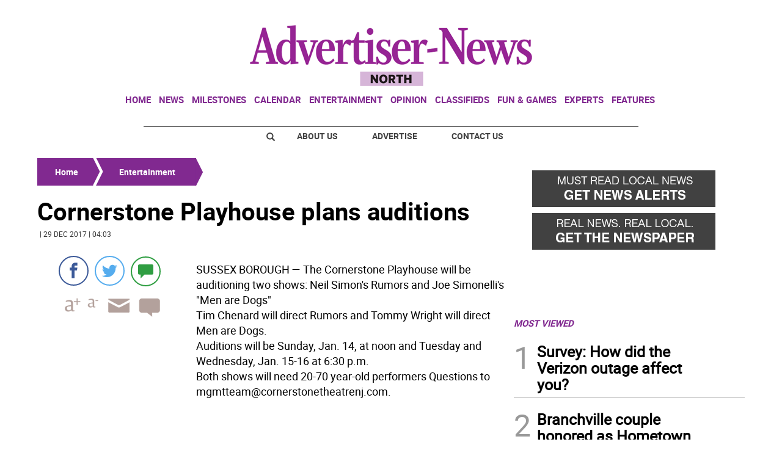

--- FILE ---
content_type: text/html
request_url: https://www.advertisernewsnorth.com/entertainment/cornerstone-playhouse-plans-auditions-DQAN20171229171229946
body_size: 11912
content:
  <!doctype html>  <html class="ltr" dir="ltr" lang="en-US"> <head> <meta content="text/html; charset=UTF-8" http-equiv="content-type"> <title>Cornerstone Playhouse plans auditions</title> <link rel="shortcut icon" href="https://www.advertisernewsnorth.com/base-portlet/webrsrc/ctxvar/cb90b762-2f46-43a0-a4d4-d11a168e8b5f.jpeg"> <style amp-custom> .mln_uppercase_mln
		{
			text-transform:uppercase
		}
		
		.mln_small-caps_mln
		{
			font-variant:small-caps
		}
		</style> <meta name="description" content="SUSSEX BOROUGH — The Cornerstone Playhouse will be auditioning two shows: Neil Simon&amp;#039;s Rumors and Joe Simonelli&amp;#039;s &amp;#034;Men are Dogs&amp;#034; Tim Chenard will direct Rumors ..."> <meta property="og:type" content="Article"> <meta property="og:title" content="Cornerstone Playhouse plans auditions"> <meta property="og:description" content="SUSSEX BOROUGH — The Cornerstone Playhouse will be auditioning two shows: Neil Simon&amp;#039;s Rumors and Joe Simonelli&amp;#039;s &amp;#034;Men are Dogs&amp;#034; Tim Chenard will direct Rumors ..."> <meta property="og:image" content="https://www.advertisernewsnorth.com/news-portlet/getogimage/86fa0426-d1d0-4b67-981c-42aa16a9cebb.png"> <meta property="og:url" content="https://www.advertisernewsnorth.com/entertainment/cornerstone-playhouse-plans-auditions-DQAN20171229171229946"> <meta property="og:site_name" content="www.advertisernewsnorth.com"> <meta name="ROBOTS" content="INDEX, FOLLOW"> <link rel="canonical" href="https://www.advertisernewsnorth.com/entertainment/cornerstone-playhouse-plans-auditions-DQAN20171229171229946"> <meta name="viewport" content="width=device-width"> <meta name="twitter:card" content="summary_large_image"> <meta name="twitter:card" content="summary_large_image"> <meta name="twitter:site" content="@theadvnews"> <link href="https://www.advertisernewsnorth.com/base-portlet/webrsrc/theme/d6c3af7cd40529e529cfb5786f53aa37.css" rel="stylesheet" type="text/css"> <script type="text/javascript" src="/base-portlet/webrsrc/b9740ad96ea5b5f2db95cd4b031d9c78.js"></script> <script type="text/javascript">/*<![CDATA[*/var ITER=ITER||{};ITER.CONTEXT=ITER.CONTEXT||{};ITER.CONTEXT.sections=[{sectid:"sect-d2d0c3468542725f6abfbed6fcd4c01e"},{sectid:"sect-935c285869f5ecbab839bffcf67e8603"}];ITER.CONTEXT.isArticlePage=function(){return true};ITER.CONTEXT.articleId="AN20171229171229946";ITER.CONTEXT.contextIs=function(a){return a==="ArticlePage"};ITER.HOOK=ITER.HOOK||{};ITER.HOOK.onDisqusNewComment=function(a){};ITER.RESOURCE=ITER.RESOURCE||{};ITER.RESOURCE.Deferred=function(){var b;var a;var c=new Promise(function(e,d){b=e;a=d});c.resolve=b;c.reject=a;return c};ITER.RESOURCE.onLoad=ITER.RESOURCE.onLoad||[];ITER.RESOURCE.onInit=ITER.RESOURCE.onInit||[];ITER.RESOURCE.onLoad["util-http"]=new ITER.RESOURCE.Deferred();ITER.RESOURCE.onLoad["util-url"]=new ITER.RESOURCE.Deferred();ITER.RESOURCE.onLoad["util-cookie"]=new ITER.RESOURCE.Deferred();ITER.RESOURCE.onLoad["util-event"]=new ITER.RESOURCE.Deferred();ITER.RESOURCE.onLoad["util-message"]=new ITER.RESOURCE.Deferred();ITER.RESOURCE.onLoad.statistics=new ITER.RESOURCE.Deferred();ITER.RESOURCE.onLoad.reading=new ITER.RESOURCE.Deferred();ITER.RESOURCE.onLoad.konami=new ITER.RESOURCE.Deferred();ITER.RESOURCE.onLoad.adblock=new ITER.RESOURCE.Deferred();ITER.RESOURCE.onLoad.captcha=new ITER.RESOURCE.Deferred();ITER.RESOURCE.onLoad["iter-ui-tabs"]=new ITER.RESOURCE.Deferred();ITER.RESOURCE.onLoad["autocomplete-js"]=new ITER.RESOURCE.Deferred();ITER.RESOURCE.onLoad.form=new ITER.RESOURCE.Deferred();ITER.RESOURCE.onLoad["teaser-date"]=new ITER.RESOURCE.Deferred();ITER.RESOURCE.onLoad["search-date"]=new ITER.RESOURCE.Deferred();ITER.RESOURCE.onLoad.unregister=new ITER.RESOURCE.Deferred();ITER.RESOURCE.onLoad.recommendations=new ITER.RESOURCE.Deferred();ITER.RESOURCE.onLoad.surveys=new ITER.RESOURCE.Deferred();ITER.RESOURCE.onLoad["embed-article"]=new ITER.RESOURCE.Deferred();ITER.RESOURCE.CUSTOM=ITER.RESOURCE.CUSTOM||{};ITER.USER=ITER.USER||{};ITER.USER.id="";/*]]>*/</script> <script type="text/javascript" src="/html/js/iter-libraries/iter-util-url.js?v=4.1.17654757" defer onload="ITER.RESOURCE.onLoad['util-url'].resolve(true)"></script> <script type="text/javascript" src="/html/js/iter-libraries/iter-util-cookie.js?v=4.1.17654757" defer onload="ITER.RESOURCE.onLoad['util-cookie'].resolve(true)"></script> <script type="text/javascript" src="/html/js/iter-libraries/iter-konami.js?v=4.1.17654757" defer onload="ITER.RESOURCE.onLoad['konami'].resolve(true)"></script> <script type="text/javascript" src="/html/js/iter-libraries/iter-util-http.js?v=4.1.17654757" defer onload="ITER.RESOURCE.onLoad['util-http'].resolve(true)"></script> <script type="text/javascript" src="/html/js/iter-libraries/iter-statistics.js?v=4.1.17654757" defer onload="ITER.RESOURCE.onLoad['statistics'].resolve(true)"></script> <script type="text/javascript" src="/html/js/iter-libraries/iter-util-event.js?v=4.1.17654757" defer onload="ITER.RESOURCE.onLoad['util-event'].resolve(true)"></script> <script type="text/javascript" src="/html/js/iter-libraries/iter-reading.js?v=4.1.17654757" defer onload="ITER.RESOURCE.onLoad['reading'].resolve(true)"></script> <script type="text/javascript" src="/html/js/iter-libraries/iter-util-message.js?v=4.1.17654757" defer onload="ITER.RESOURCE.onLoad['util-message'].resolve(true)"></script> <script>/*<![CDATA[*/jQryIter.u="";/*]]>*/</script> <script type="text/javascript">/*<![CDATA[*/(function(a){a.contextSections=function(){return[{sectid:"sect-d2d0c3468542725f6abfbed6fcd4c01e"},{sectid:"sect-935c285869f5ecbab839bffcf67e8603"}]};a.contextIsArticlePage=function(){return true};a.articleId=function(){return"AN20171229171229946"};a.contextIs=function(b){if(b=="HomePage"){return false}else{if(b=="ArticlePage"){return true}else{if(b=="SearchPage"){return false}else{if(b=="SectionPage"){return false}else{if(b=="MetadataPage"){return false}}}}}}})(jQryIter);/*]]>*/</script> <script type="text/javascript" src="https://www.advertisernewsnorth.com/base-portlet/webrsrc/theme/4e13b97e12a322c53e7cba19e6308f53.js"></script> <script type="text/javascript">/*<![CDATA[*/var disqus_shortname="theadvnews";/*]]>*/</script> <script async src="https://www.googletagmanager.com/gtag/js?id=UA-29603125-1"></script> <script type="text/javascript">/*<![CDATA[*/window.dataLayer=window.dataLayer||[];function gtag(){dataLayer.push(arguments)}gtag("js",new Date());var canonical=(document.querySelector("link[rel=canonical]")||{}).href;if(typeof canonical==="undefined"){gtag("config","UA-29603125-1")}else{gtag("config","UA-29603125-1",{page_location:canonical})};/*]]>*/</script> </head> <body class=" controls-visible signed-out public-page" itemscope itemtype="http://schema.org/NewsArticle"> <script type="text/javascript">/*<![CDATA[*/jQryIter(document).on("click",".ui-accordion-header",function(){jQryIter(window).resize()});/*]]>*/</script> <div class="iter-page-frame"> <header class="iter-header-wrapper" id="iter-header-wrapper">  <div class="portlet-boundary portlet-static-end portlet-nested-portlets"> <div id="theme-6-header" class="ly-theme-6-header"> <div class="container-header container-fluid  nopadding"> <div class="container nopadding"> <div class="row top"> <div class="top-one-col col-md-12  portlet-column nopadding" id="top-one-col"> </div> <div class="top-two-col col-md-12  portlet-column nopadding" id="top-two-col"> <div id="" class="portlet-boundary portlet-static-end htmlcontainer-portlet"> <div> <script>/*<![CDATA[*/(function(e,f,g){a=e.createElement(f);m=e.getElementsByTagName(f)[0];a.src=g;a.setAttribute("async","");a.setAttribute("type","text/javascript");a.setAttribute("crossorigin","anonymous");m.parentNode.insertBefore(a,m)})(document,"script","https://adatoolbar.com/wp-json/onlineada/v1/accessibility-toolbar/e687213560c8b");/*]]>*/</script> </div> </div> <div id="" class="portlet-boundary portlet-static-end adcontainer-portlet mB20 mT20 center-table"> <div> <script async src="https://securepubads.g.doubleclick.net/tag/js/gpt.js"></script> <script>/*<![CDATA[*/window.googletag=window.googletag||{cmd:[]};googletag.cmd.push(function(){googletag.defineSlot("/359827676/AN_TopBanner",[[1,1],[728,90]],"div-gpt-ad-1614194139202-0").addService(googletag.pubads());googletag.pubads().enableSingleRequest();googletag.enableServices()});/*]]>*/</script> <div id="div-gpt-ad-1614194139202-0"> <script>/*<![CDATA[*/googletag.cmd.push(function(){googletag.display("div-gpt-ad-1614194139202-0")});/*]]>*/</script> </div> </div> </div> <div id="" class="portlet-boundary portlet-static-end htmlcontainer-portlet"> <div> <div> <a class="header-logo" href="/"> </a> </div> </div> </div> <div id="247245044" class="portlet-boundary portlet-static-end menu-portlet main-navigation"> <div id="menu_247245044" class="menu_secc "> <div class="nav-dropdown nav noSubNav"> <ul class="parent-nav lst cf"> <li class="lst-item tabnav  sect-606 sect-7ec329211cbe49532853e1fe61f5e896"> <div class="tab-grp"> <a href="/" class="tab-item lnk" title="Home"> <span class="iconBefore"></span> <strong class="sectionName">Home</strong> <span class="iconAfter"></span> </a> <span class="hasChildsIcon"></span> <div class="child-nav cf"> <ul class="lst-std lst level-2"> <div class="lst-items"> <li class="lst-item   sect-640 sect-a2fab7931864ab049880a6613cd64598"> <a href="http://strausnews.com" rel="nofollow noopener noreferrer" class=" lnk" target="_blank" title="About Us"> <span class="iconBefore"></span> <span class="sectionName">About Us</span> <span class="iconAfter"></span> </a> </li> <li class="lst-item   sect-641 sect-4bd4c916cc888ddd63c5d5e9b802768c"> <a href="http://strausnews.com/advertise.html" rel="nofollow noopener noreferrer" class=" lnk" target="_blank" title="Advertise"> <span class="iconBefore"></span> <span class="sectionName">Advertise</span> <span class="iconAfter"></span> </a> </li> <li class="lst-item   sect-642 sect-f065ddc45d8f2e1685baf0bc581504de"> <a href="/contact-us" class=" lnk" title="Contact Us"> <span class="iconBefore"></span> <span class="sectionName">Contact Us</span> <span class="iconAfter"></span> </a> </li> <li class="lst-item   sect-643 sect-719e32d916b410c9508660cc134b5a62"> <a href="https://straussubscriptions.adperfect.com/channel/C0A801A91dfbb1B682Itt32DB51C/publication/C0A801A91da432A3CEoiL205FFD0" rel="nofollow noopener noreferrer" class=" lnk" target="_blank" title="Subscribe To Paper"> <span class="iconBefore"></span> <span class="sectionName">Subscribe To Paper</span> <span class="iconAfter"></span> </a> </li> <li class="lst-item   sect-644 sect-d9b0d5daa99976fd32ac5904530e29a0"> <a href="/sign-up-for-emails" class=" lnk" title="Sign Up for Emails"> <span class="iconBefore"></span> <span class="sectionName">Sign Up for Emails</span> <span class="iconAfter"></span> </a> </li> <li class="lst-item   sect-645 sect-fb87acb174241b40e68524b36106d1c2"> <a href="/where-to-pick-us-up" class=" lnk" title="Where to Pick Us Up"> <span class="iconBefore"></span> <span class="sectionName">Where to Pick Us Up</span> <span class="iconAfter"></span> </a> </li> <li class="lst-item   sect-646 sect-687831fd8afba321159fc2624f464fa3"> <a href="/submit-stuff" class=" lnk" title="Submit Stuff"> <span class="iconBefore"></span> <span class="sectionName">Submit Stuff</span> <span class="iconAfter"></span> </a> </li> </div> </ul> </div> </div> </li> <li class="lst-item tabnav  sect-607 sect-5d801d41995a40ef14e9979a38cbcdae"> <div class="tab-grp"> <a href="/news" class="tab-item lnk" title="News"> <span class="iconBefore"></span> <strong class="sectionName">News</strong> <span class="iconAfter"></span> </a> <span class="hasChildsIcon"></span> <div class="child-nav cf"> <ul class="lst-std lst level-2"> <div class="lst-items"> <li class="lst-item   sect-636 sect-32661e0ade1b6b5f955b8459b873645f"> <a href="/news/business" class=" lnk" title="Business"> <span class="iconBefore"></span> <span class="sectionName">Business</span> <span class="iconAfter"></span> </a> </li> <li class="lst-item   sect-637 sect-41f5692a4fb7e2ba098a7f5728dac930"> <a href="/news/local-news" class=" lnk" title="Local News"> <span class="iconBefore"></span> <span class="sectionName">Local News</span> <span class="iconAfter"></span> </a> </li> <li class="lst-item   sect-638 sect-5d65aa1d25dfeeaab91f2a376f58efa0"> <a href="/news/police-fire" class=" lnk" title="Police &amp; Fire"> <span class="iconBefore"></span> <span class="sectionName">Police &amp; Fire</span> <span class="iconAfter"></span> </a> </li> <li class="lst-item   sect-639 sect-9ebc62130032cf67847ecb9f082a2a48"> <a href="/news/sports" class=" lnk" title="Sports"> <span class="iconBefore"></span> <span class="sectionName">Sports</span> <span class="iconAfter"></span> </a> </li> </div> </ul> </div> </div> </li> <li class="lst-item tabnav  sect-609 sect-a58c292ef3a91aad953b6016689a2313"> <div class="tab-grp"> <a href="/milestones" class="tab-item lnk" title="Milestones"> <span class="iconBefore"></span> <strong class="sectionName">Milestones</strong> <span class="iconAfter"></span> </a> <span class="hasChildsIcon"></span> <div class="child-nav cf"> <ul class="lst-std lst level-2"> <div class="lst-items"> <li class="lst-item   sect-633 sect-07c7d562618df5b0d792d42d7f51f2b7"> <a href="/milestones/obituaries" class=" lnk" title="Obituaries"> <span class="iconBefore"></span> <span class="sectionName">Obituaries</span> <span class="iconAfter"></span> </a> </li> <li class="lst-item   sect-634 sect-f36bed6bda0660fa3c29a60cfe3c8b73"> <a href="/milestones/announcements" class=" lnk" title="Announcements"> <span class="iconBefore"></span> <span class="sectionName">Announcements</span> <span class="iconAfter"></span> </a> </li> <li class="lst-item   sect-635 sect-f7d5674d09a7513d9798ea80576e6df2"> <a href="/milestones/honor-roll-dean-s-list" class=" lnk" title="Honor Roll/Dean's List"> <span class="iconBefore"></span> <span class="sectionName">Honor Roll/Dean's List</span> <span class="iconAfter"></span> </a> </li> </div> </ul> </div> </div> </li> <li class="lst-item tabnav  sect-1444 sect-7d7651c242f6881103dbb5c205d0fef2"> <a href="/events-calendar" class="tab-item lnk" title="Calendar"> <span class="iconBefore"></span> <span class="sectionName">Calendar</span> <span class="iconAfter"></span> </a> </li> <li class="lst-item tabnav  sect-611 sect-935c285869f5ecbab839bffcf67e8603"> <a href="/entertainment" class="tab-item lnk" title="Entertainment"> <span class="iconBefore"></span> <span class="sectionName">Entertainment</span> <span class="iconAfter"></span> </a> </li> <li class="lst-item tabnav  sect-612 sect-665f40de46d66d599701fb26780ba152"> <div class="tab-grp"> <a href="/opinion" class="tab-item lnk" title="Opinion"> <span class="iconBefore"></span> <strong class="sectionName">Opinion</strong> <span class="iconAfter"></span> </a> <span class="hasChildsIcon"></span> <div class="child-nav cf"> <ul class="lst-std lst level-2"> <div class="lst-items"> <li class="lst-item   sect-630 sect-10637bf687e38f25548abca244a73cb4"> <a href="/opinion/cartoons" class=" lnk" title="Cartoons"> <span class="iconBefore"></span> <span class="sectionName">Cartoons</span> <span class="iconAfter"></span> </a> </li> <li class="lst-item   sect-631 sect-9fe58a86746f99a3c0881df01bcf7e3b"> <a href="/opinion/columns" class=" lnk" title="Columns"> <span class="iconBefore"></span> <span class="sectionName">Columns</span> <span class="iconAfter"></span> </a> </li> <li class="lst-item   sect-632 sect-bd1861764b0a7d2e7f14483c7b03114e"> <a href="/opinion/letters-to-the-editor" class=" lnk" title="Letters to the Editor"> <span class="iconBefore"></span> <span class="sectionName">Letters to the Editor</span> <span class="iconAfter"></span> </a> </li> </div> </ul> </div> </div> </li> <li class="lst-item tabnav  sect-613 sect-4457dc032a475acd72b0c26de00d5475"> <a href="http://strausnews.marketplace.adperfect.com/" rel="nofollow noopener noreferrer" class="tab-item lnk" target="_blank" title="Classifieds"> <span class="iconBefore"></span> <span class="sectionName">Classifieds</span> <span class="iconAfter"></span> </a> </li> <li class="lst-item tabnav  sect-614 sect-4ab12566ac0b8655b55cd6809dace40e"> <div class="tab-grp"> <a href="/fun-games" class="tab-item lnk" title="Fun &amp; Games"> <span class="iconBefore"></span> <strong class="sectionName">Fun &amp; Games</strong> <span class="iconAfter"></span> </a> <span class="hasChildsIcon"></span> <div class="child-nav cf"> <ul class="lst-std lst level-2"> <div class="lst-items"> <li class="lst-item   sect-1372 sect-0823b41a44d098ef00e0d042682e8966"> <a href="/pets" class=" lnk" title="Pets"> <span class="iconBefore"></span> <span class="sectionName">Pets</span> <span class="iconAfter"></span> </a> </li> </div> </ul> </div> </div> </li> <li class="lst-item tabnav  sect-615 sect-f1f24bf39861f44c384dc54c6d74ed33"> <div class="tab-grp"> <a href="/experts" class="tab-item lnk" title="Experts"> <span class="iconBefore"></span> <strong class="sectionName">Experts</strong> <span class="iconAfter"></span> </a> <span class="hasChildsIcon"></span> <div class="child-nav cf"> <ul class="lst-std lst level-2"> <div class="lst-items"> <li class="lst-item   sect-1423 sect-8a11190fa71fceb57667fcdb10f1a3a4"> <a href="/experts/local-home-pros" class=" lnk" title="Local Home Pros"> <span class="iconBefore"></span> <span class="sectionName">Local Home Pros</span> <span class="iconAfter"></span> </a> </li> </div> </ul> </div> </div> </li> <li class="lst-item tabnav  sect-616 sect-349c201515822a72eb356125b0c0b14a"> <div class="tab-grp"> <a href="/features" class="tab-item lnk" title="Features"> <span class="iconBefore"></span> <strong class="sectionName">Features</strong> <span class="iconAfter"></span> </a> <span class="hasChildsIcon"></span> <div class="child-nav cf"> <ul class="lst-std lst level-2"> <div class="lst-items"> <li class="lst-item   sect-621 sect-3e74054a5b2e828f31be6acea35f3012"> <a href="/features/back-to-school" class=" lnk" title="Back to School"> <span class="iconBefore"></span> <span class="sectionName">Back to School</span> <span class="iconAfter"></span> </a> </li> <li class="lst-item   sect-1221 sect-213658549f4b8518eeb19fe81be729f7"> <a href="/features/bride-guide" class=" lnk" title="Bride Guide"> <span class="iconBefore"></span> <span class="sectionName">Bride Guide</span> <span class="iconAfter"></span> </a> </li> <li class="lst-item   sect-622 sect-0102ac9f3efcc4bf84c110cd950dfd62"> <a href="/features/foodie" class=" lnk" title="Foodie"> <span class="iconBefore"></span> <span class="sectionName">Foodie</span> <span class="iconAfter"></span> </a> </li> <li class="lst-item   sect-623 sect-673193710a3bf771586f7ca1bda0362b"> <a href="/features/healthy-you" class=" lnk" title="Healthy You"> <span class="iconBefore"></span> <span class="sectionName">Healthy You</span> <span class="iconAfter"></span> </a> </li> <li class="lst-item   sect-624 sect-6d0157f80d31454f136d9b3f76c5bc3b"> <a href="/features/home-garden" class=" lnk" title="Home and Garden"> <span class="iconBefore"></span> <span class="sectionName">Home and Garden</span> <span class="iconAfter"></span> </a> </li> <li class="lst-item   sect-1398 sect-7e5ed33fc50b3a9b869173622c82e890"> <a href="/features/senior-living" class=" lnk" title="Senior Living"> <span class="iconBefore"></span> <span class="sectionName">Senior Living</span> <span class="iconAfter"></span> </a> </li> <li class="lst-item   sect-625 sect-60f92242d69ec1fcb0f53758f088a5c3"> <a href="/features/teen" class=" lnk" title="Teen"> <span class="iconBefore"></span> <span class="sectionName">Teen</span> <span class="iconAfter"></span> </a> </li> <li class="lst-item   sect-626 sect-018a29ab92391dfac9f386884460774a"> <a href="https://strausnews.com/orangecountyinsiderguide/" rel="nofollow noopener noreferrer" class=" lnk" target="_blank" title="Orange County Insider Guide"> <span class="iconBefore"></span> <span class="sectionName">Orange County Insider Guide</span> <span class="iconAfter"></span> </a> </li> <li class="lst-item   sect-627 sect-bcb8005252cce6d80361a019a101321f"> <a href="https://strausnews.com/passaicountyinsiderguide/" rel="nofollow noopener noreferrer" class=" lnk" target="_blank" title="Passaic County Insider Guide"> <span class="iconBefore"></span> <span class="sectionName">Passaic County Insider Guide</span> <span class="iconAfter"></span> </a> </li> <li class="lst-item   sect-628 sect-36ab55fc6fbcd6a61afab8d206cf643a"> <a href="https://strausnews.com/pikecountyinsiderguide/" rel="nofollow noopener noreferrer" class=" lnk" target="_blank" title="Pike County Insider Guide"> <span class="iconBefore"></span> <span class="sectionName">Pike County Insider Guide</span> <span class="iconAfter"></span> </a> </li> <li class="lst-item   sect-629 sect-ce570b4e2924c29954792aa4bcfc98b9"> <a href="https://strausnews.com/sussexcountyinsiderguide/" rel="nofollow noopener noreferrer" class=" lnk" target="_blank" title="Sussex County Insider Guide"> <span class="iconBefore"></span> <span class="sectionName">Sussex County Insider Guide</span> <span class="iconAfter"></span> </a> </li> </div> </ul> </div> </div> </li> </ul> </div> </div> <script type="text/javascript">/*<![CDATA[*/prepareMenuJs("247245044");/*]]>*/</script> </div> </div> <div class="top-three-col col-md-12  portlet-column nopadding" id="top-three-col"> </div> <div class="top-four-col col-md-12 portlet-column nopadding" id="top-four-col"> <div id="" class="portlet-boundary portlet-static-end htmlcontainer-portlet"> <div> <div class="header-separator"></div> <ul class="html-navigation"> <li class="search-icon-wrapper"> <div class="search-icon"></div></li> <li><a class="login" href="http://strausnews.com/" target="_blank">About Us</a></li> <li class="yellow"><a class="paywall" href="http://strausnews.com/advertise.html" target="_blank">Advertise</a></li> <li class="yellow"><a class="classiffied" href="/contact-us">Contact Us</a></li> </ul> </div> </div> </div> </div> </div> </div> <div class="container-floating-header inactive"> <div class="container nopadding"> <div class="floating-header"> <div class="row top-floating"> <div class="top-floating-left-col portlet-column nopadding" id="top-floating-left-col"> <div id="" class="portlet-boundary portlet-static-end htmlcontainer-portlet mobile-menu-wrapper"> <div> <div> <div class="mobile-menu"></div> <a class="header-logo" href="/"></a> </div> </div> </div> <div id="" class="portlet-boundary portlet-static-end adcontainer-portlet mB10 mT10 center-table"> <div> <script async src="https://securepubads.g.doubleclick.net/tag/js/gpt.js"></script> <script>/*<![CDATA[*/window.googletag=window.googletag||{cmd:[]};googletag.cmd.push(function(){googletag.defineSlot("/359827676/AN_MobileTopBanner",[[320,50],[1,1]],"div-gpt-ad-1614195995755-0").addService(googletag.pubads());googletag.pubads().enableSingleRequest();googletag.enableServices()});/*]]>*/</script> <div id="div-gpt-ad-1614195995755-0"> <script>/*<![CDATA[*/googletag.cmd.push(function(){googletag.display("div-gpt-ad-1614195995755-0")});/*]]>*/</script> </div> </div> </div> <div id="" class="portlet-boundary portlet-static-end htmlcontainer-portlet html-navigation-wrapper"> <div> <ul class="html-navigation"> <li><a class="readmore" href="/sign-up-for-emails">NEWSLETTER</a></li> <li><a class="paywall" href="https://www.paypal.com/cgi-bin/webscr?cmd=_s-xclick&amp;hosted_button_id=6RU6RQF42Y32L&amp;source=url" target="_blank">DONATE</a></li> </ul> </div> </div> </div> </div> </div> </div> </div> <div class="container-menu container-fluid inactive"> <div class="row top-search"> <div class="top-search-left-col col-xs-9 col-md-11 portlet-column nopadding" id="top-search-left-col"> <div id="" class="portlet-boundary portlet-static-end htmlcontainer-portlet"> <div> </div> </div> <div id="" class="portlet-boundary portlet-static-end adcontainer-portlet"> </div> <div id="3401991433" class="portlet-boundary portlet-static-end advanced-search-portlet"> <span class="iter-field iter-field-text"> <span class="iter-field-content"> <span class="iter-field-element"> <input id="_3401991433_keywords" type="text" value="" name="keywords" inlinefield="true" class="iter-field-input iter-field-input-text" onkeydown="javascript:_3401991433_onKeyEnterSearch(event)" placeholder=""> </span> </span> </span> <span class="iter-button iter-button-submit"> <span class="iter-button-content"> <input id="_3401991433_search" type="submit" name="search" value="" class="iter-button-input iter-button-input-submit" onclick="javascript:_3401991433_onClickSearch()"> </span> </span> <script type="text/javascript">/*<![CDATA[*/function _3401991433_cleanKeywords(i){var j="";var h="";for(var f=0;f<i.length;f++){var g=i[f];if(!(g=="/"||g=="\\"||g=="~"||g=="!"||g=="("||g==")")){h+=g}else{h+=" "}}h=encodeURIComponent(h);for(var f=0;f<h.length;f++){var g=h[f];if(g=="'"){j+="%27"}else{j+=g}}return j}function _3401991433_onClickSearch(){var e=_3401991433_cleanKeywords(jQryIter("#_3401991433_keywords").val());if(e.length>0){var d="/search-results/-/search/";var f="/false/false/19840113/20260113/date/true/true/0/0/meta/0/0/0/1";window.location.href=d+e+f}}function _3401991433_onKeyEnterSearch(b){if(b.keyCode==13){_3401991433_onClickSearch()}};/*]]>*/</script> </div> </div> <div class="top-search-right-col col-xs-3 col-md-1 portlet-column nopadding" id="top-search-right-col"> <div id="" class="portlet-boundary portlet-static-end htmlcontainer-portlet"> <div> </div> </div> <div id="" class="portlet-boundary portlet-static-end htmlcontainer-portlet"> <div> <div class="close-menu"> x 
           </div> </div> </div> <div id="" class="portlet-boundary portlet-static-end htmlcontainer-portlet"> <div> </div> </div> </div> </div> <div class="row middle-menu"> <div class="middle-menu-left-col col-sm-4 portlet-column nopadding" id="top-search-left-col"> <div id="839612096" class="portlet-boundary portlet-static-end menu-portlet"> <div id="menu_839612096" class="menu_secc_unfolded "> <div class="nav-dropdown nav noSubNav"> <ul class="parent-nav lst cf"> <li class="lst-item tabnav  sect-562 sect-556f9a3b33cc57271d5e128c12187c66"> <div class="tab-grp"> <a href="/" class="tab-item lnk" title="Sections"> <span class="iconBefore"></span> <strong class="sectionName">Sections</strong> <span class="iconAfter"></span> </a> <span class="hasChildsIcon"></span> <div class="child-nav cf"> <ul class="lst-std lst level-2"> <div class="lst-items"> <li class="lst-item   sect-606 sect-7ec329211cbe49532853e1fe61f5e896"> <div class="tab-grp"> <a href="/" class=" lnk" title="Home"> <span class="iconBefore"></span> <strong class="sectionName">Home</strong> <span class="iconAfter"></span> </a> <span class="hasChildsIcon"></span> <div class="child-nav cf"> <ul class="lst-std lst level-3"> <div class="lst-items"> <li class="lst-item   sect-640 sect-a2fab7931864ab049880a6613cd64598"> <a href="http://strausnews.com" rel="nofollow noopener noreferrer" class=" lnk" target="_blank" title="About Us"> <span class="iconBefore"></span> <span class="sectionName">About Us</span> <span class="iconAfter"></span> </a> </li> <li class="lst-item   sect-641 sect-4bd4c916cc888ddd63c5d5e9b802768c"> <a href="http://strausnews.com/advertise.html" rel="nofollow noopener noreferrer" class=" lnk" target="_blank" title="Advertise"> <span class="iconBefore"></span> <span class="sectionName">Advertise</span> <span class="iconAfter"></span> </a> </li> <li class="lst-item   sect-642 sect-f065ddc45d8f2e1685baf0bc581504de"> <a href="/contact-us" class=" lnk" title="Contact Us"> <span class="iconBefore"></span> <span class="sectionName">Contact Us</span> <span class="iconAfter"></span> </a> </li> <li class="lst-item   sect-643 sect-719e32d916b410c9508660cc134b5a62"> <a href="https://straussubscriptions.adperfect.com/channel/C0A801A91dfbb1B682Itt32DB51C/publication/C0A801A91da432A3CEoiL205FFD0" rel="nofollow noopener noreferrer" class=" lnk" target="_blank" title="Subscribe To Paper"> <span class="iconBefore"></span> <span class="sectionName">Subscribe To Paper</span> <span class="iconAfter"></span> </a> </li> <li class="lst-item   sect-644 sect-d9b0d5daa99976fd32ac5904530e29a0"> <a href="/sign-up-for-emails" class=" lnk" title="Sign Up for Emails"> <span class="iconBefore"></span> <span class="sectionName">Sign Up for Emails</span> <span class="iconAfter"></span> </a> </li> <li class="lst-item   sect-645 sect-fb87acb174241b40e68524b36106d1c2"> <a href="/where-to-pick-us-up" class=" lnk" title="Where to Pick Us Up"> <span class="iconBefore"></span> <span class="sectionName">Where to Pick Us Up</span> <span class="iconAfter"></span> </a> </li> <li class="lst-item   sect-646 sect-687831fd8afba321159fc2624f464fa3"> <a href="/submit-stuff" class=" lnk" title="Submit Stuff"> <span class="iconBefore"></span> <span class="sectionName">Submit Stuff</span> <span class="iconAfter"></span> </a> </li> </div> </ul> </div> </div> </li> <li class="lst-item   sect-607 sect-5d801d41995a40ef14e9979a38cbcdae"> <div class="tab-grp"> <a href="/news" class=" lnk" title="News"> <span class="iconBefore"></span> <strong class="sectionName">News</strong> <span class="iconAfter"></span> </a> <span class="hasChildsIcon"></span> <div class="child-nav cf"> <ul class="lst-std lst level-3"> <div class="lst-items"> <li class="lst-item   sect-636 sect-32661e0ade1b6b5f955b8459b873645f"> <a href="/news/business" class=" lnk" title="Business"> <span class="iconBefore"></span> <span class="sectionName">Business</span> <span class="iconAfter"></span> </a> </li> <li class="lst-item   sect-637 sect-41f5692a4fb7e2ba098a7f5728dac930"> <a href="/news/local-news" class=" lnk" title="Local News"> <span class="iconBefore"></span> <span class="sectionName">Local News</span> <span class="iconAfter"></span> </a> </li> <li class="lst-item   sect-638 sect-5d65aa1d25dfeeaab91f2a376f58efa0"> <a href="/news/police-fire" class=" lnk" title="Police &amp; Fire"> <span class="iconBefore"></span> <span class="sectionName">Police &amp; Fire</span> <span class="iconAfter"></span> </a> </li> <li class="lst-item   sect-639 sect-9ebc62130032cf67847ecb9f082a2a48"> <a href="/news/sports" class=" lnk" title="Sports"> <span class="iconBefore"></span> <span class="sectionName">Sports</span> <span class="iconAfter"></span> </a> </li> </div> </ul> </div> </div> </li> <li class="lst-item   sect-609 sect-a58c292ef3a91aad953b6016689a2313"> <div class="tab-grp"> <a href="/milestones" class=" lnk" title="Milestones"> <span class="iconBefore"></span> <strong class="sectionName">Milestones</strong> <span class="iconAfter"></span> </a> <span class="hasChildsIcon"></span> <div class="child-nav cf"> <ul class="lst-std lst level-3"> <div class="lst-items"> <li class="lst-item   sect-633 sect-07c7d562618df5b0d792d42d7f51f2b7"> <a href="/milestones/obituaries" class=" lnk" title="Obituaries"> <span class="iconBefore"></span> <span class="sectionName">Obituaries</span> <span class="iconAfter"></span> </a> </li> <li class="lst-item   sect-634 sect-f36bed6bda0660fa3c29a60cfe3c8b73"> <a href="/milestones/announcements" class=" lnk" title="Announcements"> <span class="iconBefore"></span> <span class="sectionName">Announcements</span> <span class="iconAfter"></span> </a> </li> <li class="lst-item   sect-635 sect-f7d5674d09a7513d9798ea80576e6df2"> <a href="/milestones/honor-roll-dean-s-list" class=" lnk" title="Honor Roll/Dean's List"> <span class="iconBefore"></span> <span class="sectionName">Honor Roll/Dean's List</span> <span class="iconAfter"></span> </a> </li> </div> </ul> </div> </div> </li> <li class="lst-item   sect-1444 sect-7d7651c242f6881103dbb5c205d0fef2"> <a href="/events-calendar" class=" lnk" title="Calendar"> <span class="iconBefore"></span> <span class="sectionName">Calendar</span> <span class="iconAfter"></span> </a> </li> <li class="lst-item   sect-611 sect-935c285869f5ecbab839bffcf67e8603"> <a href="/entertainment" class=" lnk" title="Entertainment"> <span class="iconBefore"></span> <span class="sectionName">Entertainment</span> <span class="iconAfter"></span> </a> </li> <li class="lst-item   sect-612 sect-665f40de46d66d599701fb26780ba152"> <div class="tab-grp"> <a href="/opinion" class=" lnk" title="Opinion"> <span class="iconBefore"></span> <strong class="sectionName">Opinion</strong> <span class="iconAfter"></span> </a> <span class="hasChildsIcon"></span> <div class="child-nav cf"> <ul class="lst-std lst level-3"> <div class="lst-items"> <li class="lst-item   sect-630 sect-10637bf687e38f25548abca244a73cb4"> <a href="/opinion/cartoons" class=" lnk" title="Cartoons"> <span class="iconBefore"></span> <span class="sectionName">Cartoons</span> <span class="iconAfter"></span> </a> </li> <li class="lst-item   sect-631 sect-9fe58a86746f99a3c0881df01bcf7e3b"> <a href="/opinion/columns" class=" lnk" title="Columns"> <span class="iconBefore"></span> <span class="sectionName">Columns</span> <span class="iconAfter"></span> </a> </li> <li class="lst-item   sect-632 sect-bd1861764b0a7d2e7f14483c7b03114e"> <a href="/opinion/letters-to-the-editor" class=" lnk" title="Letters to the Editor"> <span class="iconBefore"></span> <span class="sectionName">Letters to the Editor</span> <span class="iconAfter"></span> </a> </li> </div> </ul> </div> </div> </li> <li class="lst-item   sect-613 sect-4457dc032a475acd72b0c26de00d5475"> <a href="http://strausnews.marketplace.adperfect.com/" rel="nofollow noopener noreferrer" class=" lnk" target="_blank" title="Classifieds"> <span class="iconBefore"></span> <span class="sectionName">Classifieds</span> <span class="iconAfter"></span> </a> </li> <li class="lst-item   sect-614 sect-4ab12566ac0b8655b55cd6809dace40e"> <div class="tab-grp"> <a href="/fun-games" class=" lnk" title="Fun &amp; Games"> <span class="iconBefore"></span> <strong class="sectionName">Fun &amp; Games</strong> <span class="iconAfter"></span> </a> <span class="hasChildsIcon"></span> <div class="child-nav cf"> <ul class="lst-std lst level-3"> <div class="lst-items"> <li class="lst-item   sect-1372 sect-0823b41a44d098ef00e0d042682e8966"> <a href="/pets" class=" lnk" title="Pets"> <span class="iconBefore"></span> <span class="sectionName">Pets</span> <span class="iconAfter"></span> </a> </li> </div> </ul> </div> </div> </li> <li class="lst-item   sect-615 sect-f1f24bf39861f44c384dc54c6d74ed33"> <div class="tab-grp"> <a href="/experts" class=" lnk" title="Experts"> <span class="iconBefore"></span> <strong class="sectionName">Experts</strong> <span class="iconAfter"></span> </a> <span class="hasChildsIcon"></span> <div class="child-nav cf"> <ul class="lst-std lst level-3"> <div class="lst-items"> <li class="lst-item   sect-1423 sect-8a11190fa71fceb57667fcdb10f1a3a4"> <a href="/experts/local-home-pros" class=" lnk" title="Local Home Pros"> <span class="iconBefore"></span> <span class="sectionName">Local Home Pros</span> <span class="iconAfter"></span> </a> </li> </div> </ul> </div> </div> </li> <li class="lst-item   sect-616 sect-349c201515822a72eb356125b0c0b14a"> <div class="tab-grp"> <a href="/features" class=" lnk" title="Features"> <span class="iconBefore"></span> <strong class="sectionName">Features</strong> <span class="iconAfter"></span> </a> <span class="hasChildsIcon"></span> <div class="child-nav cf"> <ul class="lst-std lst level-3"> <div class="lst-items"> <li class="lst-item   sect-621 sect-3e74054a5b2e828f31be6acea35f3012"> <a href="/features/back-to-school" class=" lnk" title="Back to School"> <span class="iconBefore"></span> <span class="sectionName">Back to School</span> <span class="iconAfter"></span> </a> </li> <li class="lst-item   sect-1221 sect-213658549f4b8518eeb19fe81be729f7"> <a href="/features/bride-guide" class=" lnk" title="Bride Guide"> <span class="iconBefore"></span> <span class="sectionName">Bride Guide</span> <span class="iconAfter"></span> </a> </li> <li class="lst-item   sect-622 sect-0102ac9f3efcc4bf84c110cd950dfd62"> <a href="/features/foodie" class=" lnk" title="Foodie"> <span class="iconBefore"></span> <span class="sectionName">Foodie</span> <span class="iconAfter"></span> </a> </li> <li class="lst-item   sect-623 sect-673193710a3bf771586f7ca1bda0362b"> <a href="/features/healthy-you" class=" lnk" title="Healthy You"> <span class="iconBefore"></span> <span class="sectionName">Healthy You</span> <span class="iconAfter"></span> </a> </li> <li class="lst-item   sect-624 sect-6d0157f80d31454f136d9b3f76c5bc3b"> <a href="/features/home-garden" class=" lnk" title="Home and Garden"> <span class="iconBefore"></span> <span class="sectionName">Home and Garden</span> <span class="iconAfter"></span> </a> </li> <li class="lst-item   sect-1398 sect-7e5ed33fc50b3a9b869173622c82e890"> <a href="/features/senior-living" class=" lnk" title="Senior Living"> <span class="iconBefore"></span> <span class="sectionName">Senior Living</span> <span class="iconAfter"></span> </a> </li> <li class="lst-item   sect-625 sect-60f92242d69ec1fcb0f53758f088a5c3"> <a href="/features/teen" class=" lnk" title="Teen"> <span class="iconBefore"></span> <span class="sectionName">Teen</span> <span class="iconAfter"></span> </a> </li> <li class="lst-item   sect-626 sect-018a29ab92391dfac9f386884460774a"> <a href="https://strausnews.com/orangecountyinsiderguide/" rel="nofollow noopener noreferrer" class=" lnk" target="_blank" title="Orange County Insider Guide"> <span class="iconBefore"></span> <span class="sectionName">Orange County Insider Guide</span> <span class="iconAfter"></span> </a> </li> <li class="lst-item   sect-627 sect-bcb8005252cce6d80361a019a101321f"> <a href="https://strausnews.com/passaicountyinsiderguide/" rel="nofollow noopener noreferrer" class=" lnk" target="_blank" title="Passaic County Insider Guide"> <span class="iconBefore"></span> <span class="sectionName">Passaic County Insider Guide</span> <span class="iconAfter"></span> </a> </li> <li class="lst-item   sect-628 sect-36ab55fc6fbcd6a61afab8d206cf643a"> <a href="https://strausnews.com/pikecountyinsiderguide/" rel="nofollow noopener noreferrer" class=" lnk" target="_blank" title="Pike County Insider Guide"> <span class="iconBefore"></span> <span class="sectionName">Pike County Insider Guide</span> <span class="iconAfter"></span> </a> </li> <li class="lst-item   sect-629 sect-ce570b4e2924c29954792aa4bcfc98b9"> <a href="https://strausnews.com/sussexcountyinsiderguide/" rel="nofollow noopener noreferrer" class=" lnk" target="_blank" title="Sussex County Insider Guide"> <span class="iconBefore"></span> <span class="sectionName">Sussex County Insider Guide</span> <span class="iconAfter"></span> </a> </li> </div> </ul> </div> </div> </li> </div> </ul> </div> </div> </li> </ul> </div> </div> </div> </div> <div class="middle-menu-center-col col-sm-4 portlet-column nopadding" id="middle-menu-center-col"> <div id="1164121522" class="portlet-boundary portlet-static-end menu-portlet"> <div id="menu_1164121522" class="menu_secc_unfolded "> <div class="nav-dropdown nav noSubNav"> <ul class="parent-nav lst cf"> <li class="lst-item tabnav  sect-563 sect-fbdea5731411b5b2becfd97ec3556e29"> <div class="tab-grp"> <a href="/" class="tab-item lnk" title="Do Stuff"> <span class="iconBefore"></span> <strong class="sectionName">Do Stuff</strong> <span class="iconAfter"></span> </a> <span class="hasChildsIcon"></span> <div class="child-nav cf"> <ul class="lst-std lst level-2"> <div class="lst-items"> <li class="lst-item   sect-601 sect-5bf61ee39ce663ec77dc035212b622b2"> <a href="https://straussubscriptions.adperfect.com/channel/C0A801A91dfbb1B682Itt32DB51C/publication/C0A801A91da432A3CEoiL205FFD0" rel="nofollow noopener noreferrer" class=" lnk" target="_blank" title="Subscribe to Paper"> <span class="iconBefore"></span> <span class="sectionName">Subscribe to Paper</span> <span class="iconAfter"></span> </a> </li> <li class="lst-item   sect-602 sect-1ba934ddd8159905546781c50745965c"> <a href="/sign-up-for-emails" class=" lnk" title="Sign Up for Emails"> <span class="iconBefore"></span> <span class="sectionName">Sign Up for Emails</span> <span class="iconAfter"></span> </a> </li> <li class="lst-item   sect-603 sect-7d6128bbd4d0b606df19947a0278d75b"> <a href="/where-to-pick-us-up" class=" lnk" title="Where to Pick Us Up"> <span class="iconBefore"></span> <span class="sectionName">Where to Pick Us Up</span> <span class="iconAfter"></span> </a> </li> <li class="lst-item   sect-604 sect-fc95d73225f90956c5b2a6bbb5b18c50"> <a href="/submit-stuff" class=" lnk" title="Submit Stuff"> <span class="iconBefore"></span> <span class="sectionName">Submit Stuff</span> <span class="iconAfter"></span> </a> </li> <li class="lst-item   sect-605 sect-6360459e91e5715ab1c644666dd05f4e"> <a href="http://strausnews.com/legalnotices.html" rel="nofollow noopener noreferrer" class=" lnk" target="_blank" title="Place a Classified or Legal Notice"> <span class="iconBefore"></span> <span class="sectionName">Place a Classified or Legal Notice</span> <span class="iconAfter"></span> </a> </li> </div> </ul> </div> </div> </li> </ul> </div> </div> </div> </div> <div class="middle-menu-right-col col-sm-4 portlet-column nopadding" id="middle-menu-right-col"> </div> </div> <div class="row bottom-social"> <div class="bottom-social-left-col portlet-column nopadding" id="bottom-social-left-col"> <div id="" class="portlet-boundary portlet-static-end htmlcontainer-portlet"> <div> <div class="social-network-wrapper"> <div class="social-network-label"> © COPYRIGHT 2022 STRAUS NEWS 
            </div> </div> </div> </div> </div> </div> </div> </div> </div> </header> <div class="iter-content-wrapper iter-droppable-zone" id="iter-content-wrapper"> <div id="main-content" class="content ly-catalog-detail-1" role="main"> <div class="container"> <div class="row search"> <div class="search-left-col portlet-column nopadding" id="search-left-col"> </div> </div> <div class="row top"> <div class="top-left-col col-sm-7 portlet-column nopadding" id="top-left-col"> </div> <div class="top-right-col col-sm-5 portlet-column nopadding" id="top-right-col"> </div> </div> <div class="row middle"> <div class="middle-left-col col-sm-8 portlet-column nopadding" id="middle-left-col"> <div class="row middle-one"> <div class="middle-left-col-one  portlet-column nopadding" id="middle-left-col-one"> <div id="" class="portlet-boundary portlet-static-end breadcrumb-portlet mT20 advanced-68"> <ol class="iter-theme-news-breadcrumb" itemscope itemtype="http://schema.org/BreadcrumbList"> <li class="first" itemprop="itemListElement" itemscope itemtype="http://schema.org/ListItem"><a itemprop="item" href="https://www.advertisernewsnorth.com"><span itemprop="name">Home</span></a> <meta itemprop="position" content="1"></li> <li class="last" itemprop="itemListElement" itemscope itemtype="http://schema.org/ListItem">&nbsp;<a itemprop="item" href="https://www.advertisernewsnorth.com/entertainment"><span itemprop="name">Entertainment</span></a> <meta itemprop="position" content="2"></li> </ol> </div> <div id="" class="portlet-boundary portlet-static-end content-viewer-portlet mT20 last full-access norestricted"> <div class="template-15 detail"> <div class="left-block"> <h1 class="headline font-1 medium bold" itemprop="headline"> <span class="priority-content" mlnid="XYZ_ITR_ZYX;order=1.0">Cornerstone Playhouse plans auditions</span> </h1> <div class="datefrom small" itemprop="dateModified"> | 29 Dec 2017 | 04:03 
             </div> </div> <div class="cl"></div> </div> </div> <div id="" class="portlet-boundary portlet-static-end content-viewer-portlet last full-access norestricted"> <div class="template-32 detail w66 m66"> <div class="left-block"> <div class="multimediaMacroWrapper"> <ul class="bxMultimediaAN20171229171229946"></ul> </div> </div> <div class="cl"></div> </div> </div> </div> </div> <div class="row middle-two-three"> <div class="middle-left-col-two col-sm-7 col-md-8 col-sm-push-5 col-md-push-4 portlet-column nopadding" id="middle-left-col-two"> <div id="" class="portlet-boundary portlet-static-end adcontainer-portlet mB10 mT10 center-table"> <div> <script async src="https://securepubads.g.doubleclick.net/tag/js/gpt.js"></script> <script>/*<![CDATA[*/window.googletag=window.googletag||{cmd:[]};googletag.cmd.push(function(){googletag.defineSlot("/359827676/AN_InStoryCube",[[300,250],[300,600],[1,1]],"div-gpt-ad-1561730357635-0").addService(googletag.pubads());googletag.pubads().enableSingleRequest();googletag.pubads().collapseEmptyDivs();googletag.enableServices()});/*]]>*/</script> <div id="div-gpt-ad-1561730357635-0"> <script>/*<![CDATA[*/googletag.cmd.push(function(){googletag.display("div-gpt-ad-1561730357635-0")});/*]]>*/</script> </div> </div> </div> <div id="" class="portlet-boundary portlet-static-end content-viewer-portlet mT20 last full-access norestricted"> <div class="template-33 detail w50 m50"> <div class="left-block"> <div class="text resizable"> <div class="paragraph" mlnid="XYZ_ITR_ZYX;order=2.0"> <p><span class="Dateline.SN">SUSSEX BOROUGH —</span> The Cornerstone Playhouse will be auditioning two shows: Neil Simon's Rumors and Joe Simonelli's "Men are Dogs"<br>Tim Chenard will direct Rumors and Tommy Wright will direct Men are Dogs. <br>Auditions will be Sunday, Jan. 14, at noon and Tuesday and Wednesday, Jan. 15-16 at 6:30 p.m.<br>Both shows will need 20-70 year-old performers Questions to mgmtteam@cornerstonetheatrenj.com.</p> </div> </div> </div> <div class="cl"></div> </div> </div> </div> <div class="middle-left-col-three col-sm-5 col-md-4 col-sm-pull-7 col-md-pull-8 portlet-column nopadding" id="middle-left-col-three"> <div class="portlet-boundary portlet-static-end portlet-nested-portlets mL15 mR15 mT20"> <div id="main-content" class="content ly-catalog-one-column" role="main"> <div class="container-fluid nopadding"> <div class="row top"> <div class="one-column-one-col portlet-column nopadding" id="one-column-one-col"> <div id="" class="portlet-boundary portlet-static-end content-viewer-portlet last full-access norestricted"> <div class="template-75 detail w33"> <ul class="social-options"> <li> <a href="https://www.facebook.com/sharer/sharer.php?u=http://www.advertisernewsnorth.com/entertainment/cornerstone-playhouse-plans-auditions-DQAN20171229171229946" target="_blank" title="Facebook" itemprop="sameAs"> <i class="icon-facebook"></i> <b>Facebook</b> </a> </li> <li> <a href="https://twitter.com/intent/tweet?text=Cornerstone Playhouse plans auditions&amp;url=http://www.advertisernewsnorth.com/entertainment/cornerstone-playhouse-plans-auditions-DQAN20171229171229946" target="_blank" title="Twitter" itemprop="sameAs"> <i class="icon-twitter"></i> <b>Twitter</b> </a> </li> <li> <a href="#disqus_thread" class="btn-icon-comment" title="Comments"> <i class="glyphicon glyphicon-comment"></i> <b>Comentários</b> </a> </li> </ul> </div> </div> <div id="" class="portlet-boundary portlet-static-end content-viewer-portlet last full-access norestricted"> <div class="template-25"> <div class="controls"> <span class="increaseTextSize"></span> <span class="decreaseTextSize"></span> </div> <a href="mailto:?subject=&quot;Cornerstone Playhouse plans auditions&quot;&amp;body=Cornerstone Playhouse plans auditions. http://www.advertisernewsnorth.com/entertainment/cornerstone-playhouse-plans-auditions-DQAN20171229171229946"> <span class="icoMail"></span> </a> <span class="icoDisqus"> </span> </div> </div> <div id="" class="portlet-boundary portlet-static-end article-topics-portlet advanced-26"> </div> <div id="1108536714" class="portlet-boundary portlet-static-end related-viewer-portlet mT10 advanced-30"> </div> </div> </div> </div> </div> </div> </div> </div> <div class="row middle-four"> <div class="middle-four-col-four portlet-column nopadding" id="middle-four-col-four"> <div id="" class="portlet-boundary portlet-static-end disqus-comments-portlet"> <div id="disqus_thread"></div> <script type="text/javascript">/*<![CDATA[*/var disqus_title="cornerstone-playhouse-plans-auditions";var disqus_identifier="JAAN20171229171229946";var disqus_url="";if(disqus_url==""){if(jQryIter("link[rel=canonical]").size()>0){disqus_url=jQryIter("link[rel=canonical]").attr("href")}elsedisqus_url=document.URL};/*]]>*/</script> </div> </div> </div> </div> <div class="middle-right-col col-sm-4 portlet-column nopadding" id="middle-right-col"> <div id="" class="portlet-boundary portlet-static-end adcontainer-portlet mT20 center-table"> <div> <script async src="https://securepubads.g.doubleclick.net/tag/js/gpt.js"></script> <script>/*<![CDATA[*/window.googletag=window.googletag||{cmd:[]};googletag.cmd.push(function(){googletag.defineSlot("/359827676/AN_MobileCube1",[[300,600],[1,1],[300,250]],"div-gpt-ad-1614262797844-0").addService(googletag.pubads());googletag.pubads().enableSingleRequest();googletag.pubads().collapseEmptyDivs();googletag.enableServices()});/*]]>*/</script> <div id="div-gpt-ad-1614262797844-0"> <script>/*<![CDATA[*/googletag.cmd.push(function(){googletag.display("div-gpt-ad-1614262797844-0")});/*]]>*/</script> </div> </div> </div> <div id="" class="portlet-boundary portlet-static-end htmlcontainer-portlet mT20 mB20"> <div> <div class="static-images"> <a href="/sign-up-for-emails"> <div class="static-image-newsletter-2"> <span style="display: none;">Get News Alerts</span> </div></a> <a href="https://straussubscriptions.adperfect.com/channel/C0A801A91dfbb1B682Itt32DB51C/publication/C0A801A91da432A3CEoiL205FFD0" target="_blank"> <div class="static-image-newspaper-2"> <span style="display: none;">Get the Newspaper</span> </div></a> </div> </div> </div> <div id="" class="portlet-boundary portlet-static-end adcontainer-portlet mT20 center-table"> <div> <script async src="https://securepubads.g.doubleclick.net/tag/js/gpt.js"></script> <script>/*<![CDATA[*/window.googletag=window.googletag||{cmd:[]};googletag.cmd.push(function(){googletag.defineSlot("/359827676/AN_MobileCube2",[[300,250],[300,600],[1,1]],"div-gpt-ad-1613766679662-0").addService(googletag.pubads());googletag.pubads().enableSingleRequest();googletag.enableServices()});/*]]>*/</script> <div id="div-gpt-ad-1613766679662-0"> <script>/*<![CDATA[*/googletag.cmd.push(function(){googletag.display("div-gpt-ad-1613766679662-0")});/*]]>*/</script> </div> </div> </div> <div id="" class="portlet-boundary portlet-static-end adcontainer-portlet mT20 center-table"> <div> <script async src="https://securepubads.g.doubleclick.net/tag/js/gpt.js"></script> <script>/*<![CDATA[*/window.googletag=window.googletag||{cmd:[]};googletag.cmd.push(function(){googletag.defineSlot("/359827676/AN_MobileCube3",[[300,250],[300,600],[1,1]],"div-gpt-ad-1613766717463-0").addService(googletag.pubads());googletag.pubads().enableSingleRequest();googletag.enableServices()});/*]]>*/</script> <div id="div-gpt-ad-1613766717463-0"> <script>/*<![CDATA[*/googletag.cmd.push(function(){googletag.display("div-gpt-ad-1613766717463-0")});/*]]>*/</script> </div> </div> </div> <div id="" class="portlet-boundary portlet-static-end adcontainer-portlet mT20 center-table"> <div> <script async src="https://securepubads.g.doubleclick.net/tag/js/gpt.js"></script> <script>/*<![CDATA[*/window.googletag=window.googletag||{cmd:[]};googletag.cmd.push(function(){googletag.defineSlot("/359827676/AN_Cube1",[[300,600],[300,250],[1,1]],"div-gpt-ad-1613766416316-0").addService(googletag.pubads());googletag.pubads().enableSingleRequest();googletag.enableServices()});/*]]>*/</script> <div id="div-gpt-ad-1613766416316-0"> <script>/*<![CDATA[*/googletag.cmd.push(function(){googletag.display("div-gpt-ad-1613766416316-0")});/*]]>*/</script> </div> </div> </div> <div id="" class="portlet-boundary portlet-static-end adcontainer-portlet mT20 center-table"> <div> <script async src="https://securepubads.g.doubleclick.net/tag/js/gpt.js"></script> <script>/*<![CDATA[*/window.googletag=window.googletag||{cmd:[]};googletag.cmd.push(function(){googletag.defineSlot("/359827676/AN_Cube2",[[300,600],[1,1],[300,250]],"div-gpt-ad-1613766454135-0").addService(googletag.pubads());googletag.pubads().enableSingleRequest();googletag.enableServices()});/*]]>*/</script> <div id="div-gpt-ad-1613766454135-0"> <script>/*<![CDATA[*/googletag.cmd.push(function(){googletag.display("div-gpt-ad-1613766454135-0")});/*]]>*/</script> </div> </div> </div> <div id="89685051" class="portlet-boundary portlet-static-end ranking-viewer-portlet mT20 advanced-140 mB20 _rc"> <div class="stats-viewer" id="_89685051_markupTabs"> <ul class="" id="_89685051_tabsList"> <li class="iter-tab iter-rankingtab-mostviewed-hd"> <a class="" href="javascript:;">MOST VIEWED</a> </li> </ul> <div class="iter-tabview-content" id="_89685051_tabsContent"> </div> </div> <script type="text/javascript">/*<![CDATA[*/var _89685051_htmltabsReady=function(){jQryIter(document).ready(function(){jQryIter("#_89685051_markupTabs").addClass("iter-widget iter-component iter-tabview");var aui_id="_89685051__aui_div";jQryIter("#_89685051_markupTabs").prepend('<div id="'+aui_id+'" class="iter-tabview-content">');jQryIter("#_89685051_tabsList").appendTo("#"+aui_id);jQryIter("#_89685051_tabsContent").appendTo("#"+aui_id);jQryIter.each(jQryIter("#_89685051_tabsList").children(),function(index,child){jQryIter(child).addClass(" iter-widget iter-component iter-state-default ");if(index==0){jQryIter(child).addClass("iter-state-active iter-tab-active iter-state-hover")}jQryIter(jQryIter(child).children("a")).click(function(){iterNavTabs(jQryIter("#_89685051_tabsList"),jQryIter("#_89685051_tabsContent"),index)})});jQryIter.each(jQryIter("#_89685051_tabsContent").children(),function(index,childC){jQryIter(childC).addClass("iter-tabview-content iter-widget-bd");jQryIter(childC).removeAttr("id")});jQryIter("#_89685051_tabsContent").find("script").each(function(i){eval(jQryIter(this).text())});var el=jQuery("#89685051");if(el.hasClass("_rc")){jQuery(document).trigger("rankingCompleteLoad",el.attr("id"))}})};var _89685051_getTabsInfo=function(){jQryIter.ajax({type:"GET",url:"/kintra-portlet/html/ranking-viewer/ranking_details.jsp",data:{portletItem:"7313c8c8-0a59-4923-861e-04ffc97c8173",refPreferenceId:"",portletId:"",scopeGroupId:"11804",companyId:"10132",languageId:"es_ES",plid:"0",sectionPlid:"0",secure:"true",userId:"10135",lifecycleRender:"true",pathFriendlyURLPublic:"/web",pathFriendlyURLPrivateUser:"/user",pathFriendlyURLPrivateGroup:"/group",serverName:"www.advertisernewsnorth.com",cdnHost:"",pathImage:"https://www.advertisernewsnorth.com/image",pathMain:"/c",pathContext:"",urlPortal:"https://www.advertisernewsnorth.com",isMobileRequest:"0",pathThemeImages:"https://www.advertisernewsnorth.com/html/themes/iter_basic/images"},success:function(a){var b=jQryIter("#_89685051_recentTabHTML").html();jQryIter("#_89685051_recentTabHTML").remove();var c=a.replace('<div id="recentTab"></div>',b);jQryIter("#_89685051_tabsContent:first").html(c);_89685051_htmltabsReady()},error:function(c,a,b){}})};_89685051_getTabsInfo();function iterNavTabs(c,a,b){if(a.children("div:not(.iter-helper-hidden)").length>0){jQryIter(a.children("div:not(.iter-helper-hidden)")[0]).addClass("iter-helper-hidden")}jQryIter(a.children("div")[b]).removeClass("iter-helper-hidden");if(c.children(".iter-tab.iter-state-active.iter-tab-active.iter-state-hover").length>0){jQryIter(c.children(".iter-tab.iter-state-active.iter-tab-active.iter-state-hover")[0]).removeClass("iter-state-active iter-tab-active iter-state-hover")}jQryIter(c.children(".iter-tab")[b]).addClass("iter-state-active iter-tab-active iter-state-hover")};/*]]>*/</script> </div> <div id="" class="portlet-boundary portlet-static-end adcontainer-portlet mT20 center-table"> <div> <script async src="https://securepubads.g.doubleclick.net/tag/js/gpt.js"></script> <script>/*<![CDATA[*/window.googletag=window.googletag||{cmd:[]};googletag.cmd.push(function(){googletag.defineSlot("/359827676/AN_Cube3",[[300,600],[300,250],[1,1]],"div-gpt-ad-1613766493944-0").addService(googletag.pubads());googletag.pubads().enableSingleRequest();googletag.enableServices()});/*]]>*/</script> <div id="div-gpt-ad-1613766493944-0"> <script>/*<![CDATA[*/googletag.cmd.push(function(){googletag.display("div-gpt-ad-1613766493944-0")});/*]]>*/</script> </div> </div> </div> <div id="3190821380" class="portlet-boundary portlet-static-end teaser-viewer-portlet mT20 cl"> </div> <div id="1873992636" class="portlet-boundary portlet-static-end ranking-viewer-portlet mT20 advanced-140 mB20 _rc"> <div class="stats-viewer" id="_1873992636_markupTabs"> <ul class="" id="_1873992636_tabsList"> <li class="iter-tab iter-rankingtab-mostcommented-hd"> <a class="" href="javascript:">MOST COMMENTED</a> </li> </ul> <div class="iter-tabview-content" id="_1873992636_tabsContent"> </div> </div> <script type="text/javascript">/*<![CDATA[*/var _1873992636_htmltabsReady=function(){jQryIter(document).ready(function(){jQryIter("#_1873992636_markupTabs").addClass("iter-widget iter-component iter-tabview");var aui_id="_1873992636__aui_div";jQryIter("#_1873992636_markupTabs").prepend('<div id="'+aui_id+'" class="iter-tabview-content">');jQryIter("#_1873992636_tabsList").appendTo("#"+aui_id);jQryIter("#_1873992636_tabsContent").appendTo("#"+aui_id);jQryIter.each(jQryIter("#_1873992636_tabsList").children(),function(index,child){jQryIter(child).addClass(" iter-widget iter-component iter-state-default ");if(index==0){jQryIter(child).addClass("iter-state-active iter-tab-active iter-state-hover")}jQryIter(jQryIter(child).children("a")).click(function(){iterNavTabs(jQryIter("#_1873992636_tabsList"),jQryIter("#_1873992636_tabsContent"),index)})});jQryIter.each(jQryIter("#_1873992636_tabsContent").children(),function(index,childC){jQryIter(childC).addClass("iter-tabview-content iter-widget-bd");jQryIter(childC).removeAttr("id")});jQryIter("#_1873992636_tabsContent").find("script").each(function(i){eval(jQryIter(this).text())});var el=jQuery("#1873992636");if(el.hasClass("_rc")){jQuery(document).trigger("rankingCompleteLoad",el.attr("id"))}})};var _1873992636_getTabsInfo=function(){jQryIter.ajax({type:"GET",url:"/kintra-portlet/html/ranking-viewer/ranking_details.jsp",data:{portletItem:"d69ef1b4-5a2a-45dd-88af-af51c5b8ec5e",refPreferenceId:"",portletId:"",scopeGroupId:"11804",companyId:"10132",languageId:"es_ES",plid:"0",sectionPlid:"0",secure:"true",userId:"10135",lifecycleRender:"true",pathFriendlyURLPublic:"/web",pathFriendlyURLPrivateUser:"/user",pathFriendlyURLPrivateGroup:"/group",serverName:"www.advertisernewsnorth.com",cdnHost:"",pathImage:"https://www.advertisernewsnorth.com/image",pathMain:"/c",pathContext:"",urlPortal:"https://www.advertisernewsnorth.com",isMobileRequest:"0",pathThemeImages:"https://www.advertisernewsnorth.com/html/themes/iter_basic/images"},success:function(a){var b=jQryIter("#_1873992636_recentTabHTML").html();jQryIter("#_1873992636_recentTabHTML").remove();var c=a.replace('<div id="recentTab"></div>',b);jQryIter("#_1873992636_tabsContent:first").html(c);_1873992636_htmltabsReady()},error:function(c,a,b){}})};_1873992636_getTabsInfo();function iterNavTabs(c,a,b){if(a.children("div:not(.iter-helper-hidden)").length>0){jQryIter(a.children("div:not(.iter-helper-hidden)")[0]).addClass("iter-helper-hidden")}jQryIter(a.children("div")[b]).removeClass("iter-helper-hidden");if(c.children(".iter-tab.iter-state-active.iter-tab-active.iter-state-hover").length>0){jQryIter(c.children(".iter-tab.iter-state-active.iter-tab-active.iter-state-hover")[0]).removeClass("iter-state-active iter-tab-active iter-state-hover")}jQryIter(c.children(".iter-tab")[b]).addClass("iter-state-active iter-tab-active iter-state-hover")};/*]]>*/</script> </div> <div id="" class="portlet-boundary portlet-static-end adcontainer-portlet mT20 center-table"> <div> <script async src="https://securepubads.g.doubleclick.net/tag/js/gpt.js"></script> <script>/*<![CDATA[*/window.googletag=window.googletag||{cmd:[]};googletag.cmd.push(function(){googletag.defineSlot("/359827676/AN_Cube4",[[300,600],[1,1],[300,250]],"div-gpt-ad-1614194031444-0").addService(googletag.pubads());googletag.pubads().enableSingleRequest();googletag.enableServices()});/*]]>*/</script> <div id="div-gpt-ad-1614194031444-0"> <script>/*<![CDATA[*/googletag.cmd.push(function(){googletag.display("div-gpt-ad-1614194031444-0")});/*]]>*/</script> </div> </div> </div> <div id="" class="portlet-boundary portlet-static-end htmlcontainer-portlet mT20 center-table"> <div> <iframe title="Advertiser News - North Facebook feed" src="https://www.facebook.com/plugins/page.php?href=https%3A%2F%2Fwww.facebook.com%2Ftheadvnews%2F&amp;tabs&amp;width=340&amp;height=214&amp;small_header=false&amp;adapt_container_width=true&amp;hide_cover=false&amp;show_facepile=true&amp;appId" width="340" height="214" style="border:none;overflow:hidden" scrolling="no" frameborder="0" allowtransparency="true" allow="encrypted-media"></iframe> </div> </div> <div id="" class="portlet-boundary portlet-static-end adcontainer-portlet mT20 center-table"> <div> <script async src="https://securepubads.g.doubleclick.net/tag/js/gpt.js"></script> <script>/*<![CDATA[*/window.googletag=window.googletag||{cmd:[]};googletag.cmd.push(function(){googletag.defineSlot("/359827676/AN_Cube5",[[1,1],[300,250],[300,600]],"div-gpt-ad-1614194052507-0").addService(googletag.pubads());googletag.pubads().enableSingleRequest();googletag.enableServices()});/*]]>*/</script> <div id="div-gpt-ad-1614194052507-0"> <script>/*<![CDATA[*/googletag.cmd.push(function(){googletag.display("div-gpt-ad-1614194052507-0")});/*]]>*/</script> </div> </div> </div> <div id="" class="portlet-boundary portlet-static-end adcontainer-portlet mT20 mB20 center-table"> <div> <script async src="https://securepubads.g.doubleclick.net/tag/js/gpt.js"></script> <script>/*<![CDATA[*/window.googletag=window.googletag||{cmd:[]};googletag.cmd.push(function(){googletag.defineSlot("/359827676/AN_Cube6",[[300,250],[300,600],[1,1]],"div-gpt-ad-1614194072559-0").addService(googletag.pubads());googletag.pubads().enableSingleRequest();googletag.enableServices()});/*]]>*/</script> <div id="div-gpt-ad-1614194072559-0"> <script>/*<![CDATA[*/googletag.cmd.push(function(){googletag.display("div-gpt-ad-1614194072559-0")});/*]]>*/</script> </div> </div> </div> </div> </div> <div class="row threecolumns"> <div class="threecolumns-left-col col-sm-5 portlet-column nopadding" id="threecolumns-left-col"> </div> <div class="threecolumns-center-col col-sm-3 portlet-column nopadding" id="threecolumns-center-col"> </div> <div class="threecolumns-right-col col-sm-4 portlet-column nopadding" id="threecolumns-right-col"> </div> </div> </div> </div> </div> <footer class="iter-footer-wrapper" id="iter-footer-wrapper">  <div class="portlet-boundary portlet-static-end portlet-nested-portlets"> <div id="theme-6-footer" class="ly-theme-6-footer"> <div class="container top"> <div class="row top"> <div class="top-one-col col-sm-4 portlet-column nopadding" id="top-one-col"> <div id="9743835" class="portlet-boundary portlet-static-end menu-portlet"> <div id="menu_9743835" class="menu_secc_unfolded "> <div class="nav-dropdown nav noSubNav"> <ul class="parent-nav lst cf"> <li class="lst-item tabnav  sect-566 sect-709e3693b1966e0ff2e64860be78b8bc"> <div class="tab-grp"> <a href="/" class="tab-item lnk" title="Special Sections"> <span class="iconBefore"></span> <strong class="sectionName">Special Sections</strong> <span class="iconAfter"></span> </a> <span class="hasChildsIcon"></span> <div class="child-nav cf"> <ul class="lst-std lst level-2"> <div class="lst-items"> <li class="lst-item   sect-579 sect-6f7df807bf11bd5f6a7abba13378cfb7"> <a href="/features/back-to-school" class=" lnk" title="Back to School"> <span class="iconBefore"></span> <span class="sectionName">Back to School</span> <span class="iconAfter"></span> </a> </li> <li class="lst-item   sect-580 sect-0a9dbb06ff579b792cc970396ebfe9bc"> <a href="/features/foodie" class=" lnk" title="Foodie"> <span class="iconBefore"></span> <span class="sectionName">Foodie</span> <span class="iconAfter"></span> </a> </li> <li class="lst-item   sect-581 sect-dc256f422ac4b053709c323564b30cdd"> <a href="/features/healthy-you" class=" lnk" title="Healthy You"> <span class="iconBefore"></span> <span class="sectionName">Healthy You</span> <span class="iconAfter"></span> </a> </li> <li class="lst-item   sect-582 sect-517d08ec1341177d3f9ea154d6162a92"> <a href="/features/home-garden" class=" lnk" title="Home and Garden"> <span class="iconBefore"></span> <span class="sectionName">Home and Garden</span> <span class="iconAfter"></span> </a> </li> <li class="lst-item   sect-583 sect-a3724e81666a0bce07b40edc23cb10d6"> <a href="/features/teen" class=" lnk" title="Teen"> <span class="iconBefore"></span> <span class="sectionName">Teen</span> <span class="iconAfter"></span> </a> </li> <li class="lst-item   sect-584 sect-ec112eb8f327f17f6fade54f0e6f6d4d"> <a href="https://strausnews.com/orangecountyinsiderguide/" rel="nofollow noopener noreferrer" class=" lnk" target="_blank" title="Orange County Insider Guide"> <span class="iconBefore"></span> <span class="sectionName">Orange County Insider Guide</span> <span class="iconAfter"></span> </a> </li> <li class="lst-item   sect-585 sect-0dbc524293685d02f19188556a414d95"> <a href="https://strausnews.com/passaiccountyinsiderguide" rel="nofollow noopener noreferrer" class=" lnk" target="_blank" title="Passaic County Insider Guide"> <span class="iconBefore"></span> <span class="sectionName">Passaic County Insider Guide</span> <span class="iconAfter"></span> </a> </li> <li class="lst-item   sect-586 sect-44e9f37fd9c1736b4847be7f5665a090"> <a href="https://strausnews.com/pikecountyinsiderguide/" rel="nofollow noopener noreferrer" class=" lnk" target="_blank" title="Pike County Insider Guide"> <span class="iconBefore"></span> <span class="sectionName">Pike County Insider Guide</span> <span class="iconAfter"></span> </a> </li> <li class="lst-item   sect-587 sect-cd2e6a9b613aa2f3bb4bd210ad603422"> <a href="https://strausnews.com/sussexcountyinsiderguide/" rel="nofollow noopener noreferrer" class=" lnk" target="_blank" title="Sussex County Insider Guide"> <span class="iconBefore"></span> <span class="sectionName">Sussex County Insider Guide</span> <span class="iconAfter"></span> </a> </li> </div> </ul> </div> </div> </li> </ul> </div> </div> </div> </div> <div class="top-two-col col-sm-4 portlet-column nopadding" id="top-two-col"> <div id="767195926" class="portlet-boundary portlet-static-end menu-portlet"> <div id="menu_767195926" class="menu_secc_unfolded "> <div class="nav-dropdown nav noSubNav"> <ul class="parent-nav lst cf"> <li class="lst-item tabnav  sect-563 sect-fbdea5731411b5b2becfd97ec3556e29"> <div class="tab-grp"> <a href="/" class="tab-item lnk" title="Do Stuff"> <span class="iconBefore"></span> <strong class="sectionName">Do Stuff</strong> <span class="iconAfter"></span> </a> <span class="hasChildsIcon"></span> <div class="child-nav cf"> <ul class="lst-std lst level-2"> <div class="lst-items"> <li class="lst-item   sect-601 sect-5bf61ee39ce663ec77dc035212b622b2"> <a href="https://straussubscriptions.adperfect.com/channel/C0A801A91dfbb1B682Itt32DB51C/publication/C0A801A91da432A3CEoiL205FFD0" rel="nofollow noopener noreferrer" class=" lnk" target="_blank" title="Subscribe to Paper"> <span class="iconBefore"></span> <span class="sectionName">Subscribe to Paper</span> <span class="iconAfter"></span> </a> </li> <li class="lst-item   sect-602 sect-1ba934ddd8159905546781c50745965c"> <a href="/sign-up-for-emails" class=" lnk" title="Sign Up for Emails"> <span class="iconBefore"></span> <span class="sectionName">Sign Up for Emails</span> <span class="iconAfter"></span> </a> </li> <li class="lst-item   sect-603 sect-7d6128bbd4d0b606df19947a0278d75b"> <a href="/where-to-pick-us-up" class=" lnk" title="Where to Pick Us Up"> <span class="iconBefore"></span> <span class="sectionName">Where to Pick Us Up</span> <span class="iconAfter"></span> </a> </li> <li class="lst-item   sect-604 sect-fc95d73225f90956c5b2a6bbb5b18c50"> <a href="/submit-stuff" class=" lnk" title="Submit Stuff"> <span class="iconBefore"></span> <span class="sectionName">Submit Stuff</span> <span class="iconAfter"></span> </a> </li> <li class="lst-item   sect-605 sect-6360459e91e5715ab1c644666dd05f4e"> <a href="http://strausnews.com/legalnotices.html" rel="nofollow noopener noreferrer" class=" lnk" target="_blank" title="Place a Classified or Legal Notice"> <span class="iconBefore"></span> <span class="sectionName">Place a Classified or Legal Notice</span> <span class="iconAfter"></span> </a> </li> </div> </ul> </div> </div> </li> </ul> </div> </div> </div> <div id="3458493652" class="portlet-boundary portlet-static-end menu-portlet"> <div id="menu_3458493652" class="menu_secc_unfolded "> <div class="nav-dropdown nav noSubNav"> <ul class="parent-nav lst cf"> <li class="lst-item tabnav  sect-565 sect-72ddb1a4f9f05c450d45471d3b50eb11"> <div class="tab-grp"> <a href="http://strausnews.com/" rel="nofollow" class="tab-item lnk" title="About Us"> <span class="iconBefore"></span> <strong class="sectionName">About Us</strong> <span class="iconAfter"></span> </a> <span class="hasChildsIcon"></span> <div class="child-nav cf"> <ul class="lst-std lst level-2"> <div class="lst-items"> <li class="lst-item   sect-588 sect-84e7fd8f1bece66b2750e88b505aabf1"> <a href="http://strausnews.com/history.html" rel="nofollow noopener noreferrer" class=" lnk" target="_blank" title="Our History"> <span class="iconBefore"></span> <span class="sectionName">Our History</span> <span class="iconAfter"></span> </a> </li> <li class="lst-item   sect-589 sect-bd78c515d6cafa71313ee4986a3fc71b"> <a href="http://strausnews.com/advertise.html" rel="nofollow noopener noreferrer" class=" lnk" target="_blank" title="Advertise"> <span class="iconBefore"></span> <span class="sectionName">Advertise</span> <span class="iconAfter"></span> </a> </li> <li class="lst-item   sect-590 sect-002098e63555d6c2afcd86be33c82c1e"> <a href="/contact-us" class=" lnk" title="Contact Us"> <span class="iconBefore"></span> <span class="sectionName">Contact Us</span> <span class="iconAfter"></span> </a> </li> </div> </ul> </div> </div> </li> </ul> </div> </div> </div> </div> <div class="top-three-col col-sm-4 portlet-column nopadding" id="top-three-col"> <div id="4221579831" class="portlet-boundary portlet-static-end menu-portlet"> <div id="menu_4221579831" class="menu_secc_unfolded "> <div class="nav-dropdown nav noSubNav"> <ul class="parent-nav lst cf"> <li class="lst-item tabnav  sect-564 sect-e07c72f5e01449065bdcc1e3249d8755"> <div class="tab-grp"> <a href="/" class="tab-item lnk" title="Sister Sites"> <span class="iconBefore"></span> <strong class="sectionName">Sister Sites</strong> <span class="iconAfter"></span> </a> <span class="hasChildsIcon"></span> <div class="child-nav cf"> <ul class="lst-std lst level-2"> <div class="lst-items"> <li class="lst-item   sect-591 sect-b3d8e8681a30e46fcf025317964b3aba"> <a href="http://advertisernewsnorth.com/" rel="nofollow noopener noreferrer" class=" lnk" target="_blank" title="The Advertiser-News (North)"> <span class="iconBefore"></span> <span class="sectionName">The Advertiser-News (North)</span> <span class="iconAfter"></span> </a> </li> <li class="lst-item   sect-592 sect-d265aa9f12452b809d7ae36029d19bea"> <a href="http://advertisernewssouth.com/" rel="nofollow noopener noreferrer" class=" lnk" target="_blank" title="The Advertiser-News (South)"> <span class="iconBefore"></span> <span class="sectionName">The Advertiser-News (South)</span> <span class="iconAfter"></span> </a> </li> <li class="lst-item   sect-593 sect-018d9f5925629e8c20c1492809e7d1e0"> <a href="http://chroniclenewspaper.com/" rel="nofollow noopener noreferrer" class=" lnk" target="_blank" title="The Chronicle"> <span class="iconBefore"></span> <span class="sectionName">The Chronicle</span> <span class="iconAfter"></span> </a> </li> <li class="lst-item   sect-594 sect-5eb372974215be7768b99fbec2ece0b3"> <a href="http://pikecountycourier.com/" rel="nofollow noopener noreferrer" class=" lnk" target="_blank" title="The Pike County Courier"> <span class="iconBefore"></span> <span class="sectionName">The Pike County Courier</span> <span class="iconAfter"></span> </a> </li> <li class="lst-item   sect-595 sect-bebf55aab5ff873e80b5c2f9f771a5fe"> <a href="http://thephoto-news.com/" rel="nofollow noopener noreferrer" class=" lnk" target="_blank" title="The Photo News"> <span class="iconBefore"></span> <span class="sectionName">The Photo News</span> <span class="iconAfter"></span> </a> </li> <li class="lst-item   sect-596 sect-d3249e95f5a17af280bcce5a6029aa6e"> <a href="http://spartaindependent.com/" rel="nofollow noopener noreferrer" class=" lnk" target="_blank" title="The Sparta Independent"> <span class="iconBefore"></span> <span class="sectionName">The Sparta Independent</span> <span class="iconAfter"></span> </a> </li> <li class="lst-item   sect-597 sect-1bf5aa798adbd04aeff9dd9462d73cba"> <a href="http://townshipjournal.com/" rel="nofollow noopener noreferrer" class=" lnk" target="_blank" title="The Township Journal"> <span class="iconBefore"></span> <span class="sectionName">The Township Journal</span> <span class="iconAfter"></span> </a> </li> <li class="lst-item   sect-598 sect-84b880e2655be51e82ed15b00315e093"> <a href="http://warwickadvertiser.com/" rel="nofollow noopener noreferrer" class=" lnk" target="_blank" title="The Warwick Advertiser"> <span class="iconBefore"></span> <span class="sectionName">The Warwick Advertiser</span> <span class="iconAfter"></span> </a> </li> <li class="lst-item   sect-599 sect-0c987bd8bfde7e8f187ddd4ca9dc11c1"> <a href="http://westmilfordmessenger.com/" rel="nofollow noopener noreferrer" class=" lnk" target="_blank" title="The West Milford Messenger"> <span class="iconBefore"></span> <span class="sectionName">The West Milford Messenger</span> <span class="iconAfter"></span> </a> </li> <li class="lst-item   sect-600 sect-d42e674280cfed448ba93b28d41057f7"> <a href="http://dirt-mag.com/" rel="nofollow noopener noreferrer" class=" lnk" target="_blank" title="dirt"> <span class="iconBefore"></span> <span class="sectionName">dirt</span> <span class="iconAfter"></span> </a> </li> </div> </ul> </div> </div> </li> </ul> </div> </div> </div> </div> </div> <div class="row medium"> <div class="medium-one-col portlet-column nopadding" id="medium-one-col"> </div> </div> <div class="row bottom"> <div class="bottom-one-col portlet-column nopadding" id="bottom-one-col"> <div id="" class="portlet-boundary portlet-static-end htmlcontainer-portlet mB20"> <div> <div id="aui_3_2_0_1546"> <div class="social-network-label" id="aui_3_2_0_1545"> © Copyright 2026 Straus News 
            </div> <div class="footer-rights"> All Rights Reserved | 
             <a href="http://strausnews.com/terms-of-service.html" target="_blank">Terms of Service</a> | 
             <a href="http://strausnews.com/privacy-policy.html" target="_blank">Privacy Policy</a> | 
             <a href="http://www.advertisernewsnorth.com/accessibility-statement">Accessibility Statement</a> </div> </div> <div class="cl"></div> </div> </div> </div> </div> <div class="row services"> <div class="services-one-col portlet-column nopadding" id="services-one-col"> <div id="" class="portlet-boundary portlet-static-end adcontainer-portlet mB20 mT20 center-table"> <div> <script async src="https://securepubads.g.doubleclick.net/tag/js/gpt.js"></script> <script>/*<![CDATA[*/window.googletag=window.googletag||{cmd:[]};googletag.cmd.push(function(){googletag.defineSlot("/359827676/AN_Footer",[[320,50],[728,90],[1,1]],"div-gpt-ad-1614195958673-0").addService(googletag.pubads());googletag.pubads().enableSingleRequest();googletag.enableServices()});/*]]>*/</script> <div id="div-gpt-ad-1614195958673-0"> <script>/*<![CDATA[*/googletag.cmd.push(function(){googletag.display("div-gpt-ad-1614195958673-0")});/*]]>*/</script> </div> </div> </div> </div> </div> </div> </div> </div> </footer> </div> <script type="text/javascript" src="/base-portlet/webrsrc/fbd22a494956f772793eb4cd424f054e.js"></script> <script type="text/javascript" src="https://www.advertisernewsnorth.com/base-portlet/webrsrc/theme/383a638ecd661512b7287986ef4f35f1.js"></script> <script>/*<![CDATA[*/(function(){var b=document.createElement("script");b.type="text/javascript";b.async=true;b.src="https://theadvnews.disqus.com/embed.js";(document.getElementsByTagName("head")[0]||document.getElementsByTagName("body")[0]).appendChild(b)})();/*]]>*/</script> <script>/*<![CDATA[*/var disqus_config=function(){this.callbacks.onNewComment=[ITER.HOOK.onDisqusNewComment]};/*]]>*/</script> <script type="text/javascript">/*<![CDATA[*/ITER.RESOURCE.onLoad.statistics.then(function(){ITER.STATISTICS.addStatisticData(11804,"articleId","AN20171229171229946");ITER.STATISTICS.addStatisticData(11804,"plid","1632412");ITER.STATISTICS.addStatisticData(11804,"urlType","detail");ITER.STATISTICS.addStatisticData(11804,"categoriesIds","");var a=jQryIter.getQueryParam("variant");if(a.length>0){ITER.STATISTICS.addStatisticData(11804,"variant",a);ITER.STATISTICS.addStatisticData(11804,"variantid",jQryIter.getQueryParam("variantid"));ITER.STATISTICS.addStatisticData(11804,"ext",(location.host!=jQryIter.getQueryParam("referer"))?1:0)}ITER.STATISTICS.sendStatistics()});/*]]>*/</script> <script type="text/javascript">/*<![CDATA[*/ITER.RESOURCE.onLoad.reading.then(function(){ITER.READING.init("11804","AN20171229171229946",300)});/*]]>*/</script> </body> </html> 

--- FILE ---
content_type: text/html; charset=utf-8
request_url: https://www.google.com/recaptcha/api2/aframe
body_size: 266
content:
<!DOCTYPE HTML><html><head><meta http-equiv="content-type" content="text/html; charset=UTF-8"></head><body><script nonce="n0KMt6AaSfr_-zOcsUwOiQ">/** Anti-fraud and anti-abuse applications only. See google.com/recaptcha */ try{var clients={'sodar':'https://pagead2.googlesyndication.com/pagead/sodar?'};window.addEventListener("message",function(a){try{if(a.source===window.parent){var b=JSON.parse(a.data);var c=clients[b['id']];if(c){var d=document.createElement('img');d.src=c+b['params']+'&rc='+(localStorage.getItem("rc::a")?sessionStorage.getItem("rc::b"):"");window.document.body.appendChild(d);sessionStorage.setItem("rc::e",parseInt(sessionStorage.getItem("rc::e")||0)+1);localStorage.setItem("rc::h",'1768743952080');}}}catch(b){}});window.parent.postMessage("_grecaptcha_ready", "*");}catch(b){}</script></body></html>